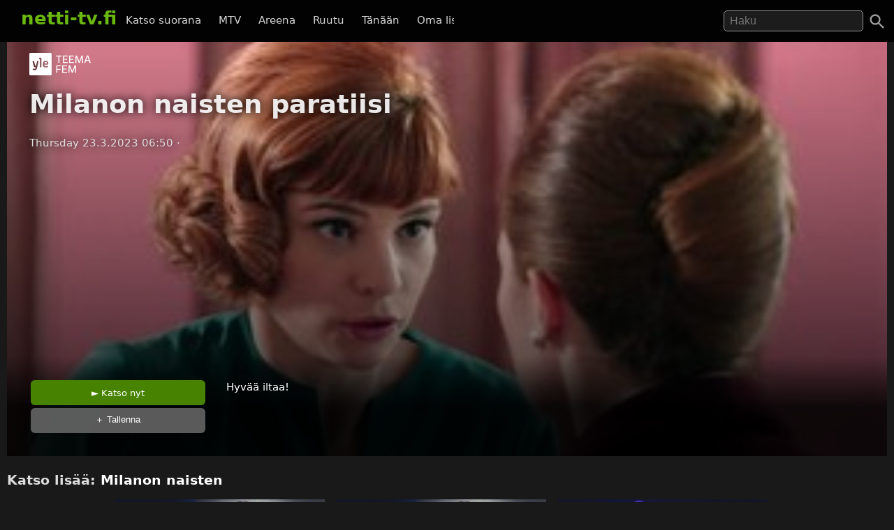

--- FILE ---
content_type: text/html; charset=UTF-8
request_url: https://netti-tv.fi/katso/milanon-naisten-paratiisi/691702
body_size: 6543
content:

<!DOCTYPE html>
<html lang="fi">
<head>
	<meta charset="utf-8">
	<meta name="viewport" content="width=device-width, initial-scale=1.0" />
	<title>Milanon naisten paratiisi - YLE Areena 23.3.2023 - Netti-TV</title>
			<script async src="https://pagead2.googlesyndication.com/pagead/js/adsbygoogle.js?client=ca-pub-3653608111345716" crossorigin="anonymous"></script>
	
	
			<meta name="description" content="Hyvää iltaa!" />	
			<link rel="canonical" href="https://netti-tv.fi/katso/milanon-naisten-paratiisi/691702">
					<style>
*{-moz-box-sizing: border-box;-webkit-box-sizing: border-box;box-sizing: border-box}
body{background:#191919;color:#ddd;font-family:system-ui,arial,sans-serif;margin:0;-moz-osx-font-smoothing: grayscale;-webkit-font-smoothing:antialiased;font-size:15px;}
p {line-height:150%;}
img{border:0;}
.clear {clear:both;}
#header{background:rgba(0,0,0,0.9);width:100%;z-index:99;display:flex;justify-content: space-between;position:fixed;top: 0;}
#qform{padding-top:8px;padding-bottom:1em;float:right;text-align:right;}
#toggle-search{width:48px;height:48px;padding:10px;right:0}
a{color:#fff;text-decoration:none;}
a:hover{text-decoration:none;color:#6BB80F}
.logo a{text-decoration:none;font-weight:bold;font-size:26px;padding-top:5px;padding-bottom:25px;}
.logo, .logo a, #navi a:hover, #navi a.active{color:#6BB80F;}
.logo{display:inline-block;padding:0;margin:0 10px 10px 10px;font-weight:bold}
.showmore {text-transform:uppercase;text-align:center;display:block;clear:both;padding-top:2em;}
#qs{font-size:1rem;padding:0.3em 0.5em;width:200px;transition:width 0.2s;color:#fff;background:rgba(255,255,255,0.1);border:1px solid #999;border-radius:5px;	margin-right: 1.5rem;}
#main{padding-left:10px;padding-right:10px}
.home h2 {font-size:26px}
.vid {font-size:85%;overflow:hidden;margin-bottom:2rem;color:#ccc;text-align:left}
.vimg {margin-bottom:.4rem;background:#2c2b2a;object-fit: cover;}
.metapaat {top:-60px}
.vid .host{margin-bottom:1em;}
.light{color:#888;}
.pagelinks{text-align:center;margin:0;}
.pagelinks a {padding:1rem 1.5rem;border:1px solid #333;border-radius:5px;display:inline-block;margin:5px}
.jb{margin-top:10px}
.red{color:#ff4246}
.infobox{text-align:center;color:#fff}
.second-head{font-weight:normal}
.mt5 {margin-top:10px;}
.notif {font-weight:bold;padding:10px;text-align:center;font-size:120%}
.nettitvresponsive{width:320px;height:300px;}
.paattxt {color:orange;}
.vid:hover .desc {display:block;}
.watchlink{padding:0.6rem 1.5rem;margin:0.1rem;display:inline-block;text-align:center;color:#fff;background:rgb(71, 131, 0);border-radius:6px;transition: all .3s ease;font-size:0.8rem;width:250px}
.watchlink:hover {background:#74a436;color:#fff}
.host-title img,
h2 img {
	vertical-align: middle;
	margin-right: 15px;
	border-radius: 5px;
	width: 75px
}

.host-title span {
	display: block;
	white-space: nowrap
}

.host-title div {
	margin: 15px 0;
	line-height: 120%
}

.desktopnavi.menu-open {
	transform: translateX(0);
	visibility: visible;
}

.footer {
	padding: 2em 1em;
	background: #1c1d1e
}

.footmenu {
	float: right;
	padding: 0 1em
}

.center {
	text-align: center
}
.channels {
	padding-top:1rem;
	padding-bottom: 1.5rem;
}
.channels a {
	padding-right:0.8rem;
	display: inline-block;
	padding-bottom: 1rem;
}

#video,
.player {
	background-color: #191919
}

.mb {
	margin-bottom: 2rem
}

#toggle-search svg,
.menu-toggle svg {
	fill: #a0a0a0
}

.videolist {
	display: flex;
	flex-wrap: wrap;
	justify-content: center
}

@media (max-width:500px) {
	body {
		padding-top: 50px
	}

	#container {
		width: auto
	}

	.vid {
		margin-bottom: 1rem;
		width: 44%;
		margin-right: 0.5rem;
	}

	#qs {
		width: 95%;
		border: 1px solid #999
	}

	#navi {
		margin: 5px 0 0 0;
		padding: 0
	}

	.jb {
		display: none
	}

	.related {
		margin: 10px 0
	}

	#main {
		width: 100%
	}

	.ad {
		margin-left: -10px;
		margin-right: -10px
	}

	.vid h3 {
		width: 290px
	}

	.vidtextlink {
		width: 70%;
		display: inline-block
	}

	.videometa {
		padding: 0 1rem 1rem
	}
}

@media(max-width:950px) {
	#qform {
		display: none;
		float: left;
		width: 68%;
		text-align: center
	}
	

	.open #qform {
		display: block
	}

	.open .logo {
		display: none
	}
}

@media(min-width:500px) {
	body {
		padding-top: 60px
	}

	#container {
		width: 100%;
		margin: 0 auto
	}

	#header {
		margin-bottom: 20px;
		padding: 7px 20px 0
	}
	#navi {
		margin-right: 2em;
		margin-top: 18px
	}

	#navi a {
		padding: 0 .6em
	}

	.vid {
		width: 309px;
		margin-right: 0.5rem;
	}

	.related .vid {
		overflow: hidden;
		margin-bottom: 1rem
	}

	.vid .thumbnail {
		display: block
	}

	.nettitvresponsive {
		width: 728px;
		height: 90px
	}
}

@media(min-width:695px) {
	.menu-toggle {
		display: none
	}

	.desktopnavi {
		max-width: 520px;
		white-space: nowrap;
		overflow: hidden;
		overflow-x: scroll;
		scrollbar-width: none;
		list-style-type: none;
		margin: 0;
		display: block;
		position: absolute;
		left: 130px;
		top: 12px;
		z-index: 1
	}
	
	#toggle-search {
		position:absolute;
	}

	.desktopnavi li {
		display: inline-block
	}

	.desktopnavi li div {
		display: none;
		position: absolute;
		background: #000;
		width: 150px;
		line-height: 25px
	}

	.desktopnavi li:hover div {
		display: inline-block
	}

	.desktopnavi a {
		color: #d7d7d7;
		padding: 10px;
		line-height: 35px;
		transition: color .15s linear;
		-webkit-transition: color .15s linear;
		-moz-transition: color .15s linear
	}

	.desktopnavi a:hover {
		color: #6bb80f
	}

	.open .desktopnavi {
		display: none
	}
}

@media (max-width:695px) {
	.desktopnavi {
		list-style-type: none;
		margin: 0;
		padding: 0;
		display: block;
		position: fixed;
		visibility:hidden;
		left: 0;
		z-index: 1;
		background: #000;
		height: 100%;
		overflow-x: hidden;
		overflow-y: auto;
		z-index: 15;
		transition: transform .3s ease-out;
	}

	.desktopnavi a {
		display: inline-block;
		padding: 1em 4em 1em 2em
	}

	.menu-toggle {
		width: 48px;
		height: 48px;
		display: block;
		padding: 10px;
		float: left;
		transition: background .2s;
		border-radius: 25px
	}

	.menu-toggle:active {
		background: #ccc
	}
}

@media(min-width:1225px) {
	.jb {
		text-align: center
	}

	.midlistjb {
		display: none
	}
}

.header-navigation-menu ol {
	list-style-type: none;
	padding: 0;
	border-bottom: 1px dotted #444;
	padding-bottom: 15px
}
.subnav {
	display: flex;
	justify-content: center;
	font-size: 0.5rem;
	align-items: center;
	gap: 20px;
	margin-top: 2rem;
	margin-bottom: 2rem;
}
.chan {
	display:flex;
	height: 20px;
	width: auto;
	margin-top: -37px;
	margin-left: 7px;
	margin-bottom: 1rem;
}

.video-inner {background:linear-gradient(0deg, rgba(0,0,0,0.7) 10%, rgba(0,0,0,0) 100%)}
.videometa {color:#fff;text-overflow:ellipsis;overflow:hidden;line-height:1.4;background:#000;padding:2rem;background:linear-gradient(0deg, rgba(0,0,0,0.7357317927170868) 50%, rgba(0,0,0,0) 100%)}
.videometa a{color:#fff;}
h2 {font-size:1.2rem}
.vid .description{margin-top:0;width:220px}
.video img{margin-bottom:1rem}
h1{margin-top:0}
.paattynyt {color:#fff;font-size:120%;}
.savelater {background:rgba(100, 100, 100, 0.9);border-color:#fff;font-weight:normal;border:0;cursor:pointer}
.descr {margin:0;width:90%}
.vid h3{margin:0;text-overflow:ellipsis;line-height:125%;overflow:hidden;width:90%;color:#fff;font-weight:normal}
.viddata,.descr{color:rgba(235,235,245,.6)}
#maintitle{color:rgba(255,255,255,.9)}
#maintitle,.host{text-shadow:0px 0px 14px #000}
@media(max-width:500px) {
  .heading{text-align:center}
  #maintitle {font-size:110%}
  .buttons-desc{text-align:center}
  .related .vid{width:44%;margin-right:1rem}
}
@media(max-width:1000px) {
  .video {margin-left:-10px;margin-right:-10px}
}
@media(min-width:500px) {
  .video {margin-bottom:1.5em}
  .heading{padding-left:2rem}
  .buttons-desc{display:flex}
  #maintitle{font-size:2.3rem}
  #maindesc{margin-top:0}
  .metatexts{padding-left:2rem}
  .buttons{width:250px}
}
@media(min-width:1000px) {
    .sidebar {float:right;margin-top: 15px;}
}
.notice{margin-bottom:10px;color:#6BB80F}
.smeta{font-size:90%}

.autocomplete-suggestions {text-align: left; cursor: default;  background: #303134; box-shadow: -1px 1px 3px rgba(0,0,0,.1);/* core styles should not be changed */position:absolute; display:none; z-index:9999; max-height:500px; overflow:hidden; overflow-y:auto; box-sizing:border-box}.autocomplete-suggestion{display:block;position:relative; padding:.7rem; line-height: 23px; white-space:nowrap; overflow:hidden; text-overflow:ellipsis; font-size:1.02em; color:#C1C2C5;font-weight:bold}.autocomplete-suggestion b { font-weight:normal}.autocomplete-suggestion.selected { background:#3D4043; }.fst{font-size:120% }
		</style>
		<link rel="image_src" href="https://netti-tv.fihttps://netti-tv.fi/cdn-cgi/image/width=300,height=200/https://images.cdn.yle.fi/image/upload/ar_16:9,c_fill,d_yle-areena.jpg,f_auto,fl_lossy,q_auto:eco,w_640/v1679544003/13-1-61825102-1679294427136.jpg" />
	
	<meta property="og:image" content="https://netti-tv.fihttps://netti-tv.fi/cdn-cgi/image/width=300,height=200/https://images.cdn.yle.fi/image/upload/ar_16:9,c_fill,d_yle-areena.jpg,f_auto,fl_lossy,q_auto:eco,w_640/v1679544003/13-1-61825102-1679294427136.jpg" />
	<meta property="og:title" content="Milanon naisten paratiisi - YLE Areena 23.3.2023 - netti-TV" />
	<meta property="og:image" content="https://netti-tv.fihttps://netti-tv.fi/cdn-cgi/image/width=300,height=200/https://images.cdn.yle.fi/image/upload/ar_16:9,c_fill,d_yle-areena.jpg,f_auto,fl_lossy,q_auto:eco,w_640/v1679544003/13-1-61825102-1679294427136.jpg" />
	<meta property="og:type" content="website" />
	<meta property="og:url" content="https://netti-tv.fi/katso/milanon-naisten-paratiisi/691702" />
	<link rel="apple-touch-icon" href="/apple-touch-icon.png" />
	<link rel="apple-touch-icon" sizes="57x57" href="/apple-icon-57x57.png">
	<link rel="apple-touch-icon" sizes="60x60" href="/apple-icon-60x60.png">
	<link rel="apple-touch-icon" sizes="72x72" href="/apple-icon-72x72.png">
	<link rel="apple-touch-icon" sizes="76x76" href="/apple-icon-76x76.png">
	<link rel="apple-touch-icon" sizes="114x114" href="/apple-icon-114x114.png">
	<link rel="apple-touch-icon" sizes="120x120" href="/apple-icon-120x120.png">
	<link rel="apple-touch-icon" sizes="144x144" href="/apple-icon-144x144.png">
	<link rel="apple-touch-icon" sizes="152x152" href="/apple-icon-152x152.png">
	<link rel="apple-touch-icon" sizes="180x180" href="/apple-icon-180x180.png">
	<link rel="icon" type="image/png" sizes="192x192" href="/android-icon-192x192.png">
	<link rel="icon" type="image/png" sizes="32x32" href="/favicon-32x32.png">
	<link rel="icon" type="image/png" sizes="96x96" href="/favicon-96x96.png">
	<link rel="icon" type="image/png" sizes="16x16" href="/favicon-16x16.png">
	<link rel="manifest" href="/manifest.json">
	<meta name="msapplication-TileColor" content="#ffffff">
	<meta name="msapplication-TileImage" content="/ms-icon-144x144.png">
	<meta name="theme-color" content="#000000">
</head>

<body data-instant-mousedown-shortcut data-instant-allow-external-links>
		<div id="container" >

		<div id="header">

			<a href="#" class="menu-toggle" id="menu-toggle" aria-label="Valikko">
				<svg viewBox="0 0 24 24" preserveAspectRatio="xMidYMid meet" focusable="false" class="">
					<path d="M3 18h18v-2H3v2zm0-5h18v-2H3v2zm0-7v2h18V6H3z" class="style-scope yt-icon"></path>
				</svg>
			</a>

			<h1 class="logo"><a href="https://netti-tv.fi">netti-tv.fi</a></h1>
			<div class="header-navigation-slider-background" id="header-background"></div>
			<ul class="desktopnavi" id="menu">
				<li><a href="/live.php">Katso suorana</a></li>
								<li>
					<a href="/mtv">MTV</a>
									</li>
				<li>
					<a href="/yleareena">Areena</a>
									</li>
				<li>
					<a href="/ruutu">Ruutu</a>
									</li>
				<li><a href="/tänään">Tänään</a></li>
				<li><a href="/oma">Oma lista</a></li>
											</ul>

			<a href="#" id="toggle-search" aria-label="Haku">
				<svg focusable="false" xmlns="http://www.w3.org/2000/svg" viewBox="0 0 24 24">
					<path d="M15.5 14h-.79l-.28-.27C15.41 12.59 16 11.11 16 9.5 16 5.91 13.09 3 9.5 3S3 5.91 3 9.5 5.91 16 9.5 16c1.61 0 3.09-.59 4.23-1.57l.27.28v.79l5 4.99L20.49 19l-4.99-5zm-6 0C7.01 14 5 11.99 5 9.5S7.01 5 9.5 5 14 7.01 14 9.5 11.99 14 9.5 14z"></path>
				</svg>
			</a>
			<form action="/" method="get" id="qform"><input type="text" name="q" id="qs" placeholder="Haku" aria-label="Hae" autocapitalize="none" />
							</form>


		</div>

		<div id="main">
	


	<div itemscope itemprop="VideoObject" itemtype="https://schema.org/VideoObject" class="video" id="video" style="background-image:url(https://netti-tv.fi/cdn-cgi/image/width=300,height=200/https://images.cdn.yle.fi/image/upload/ar_16:9,c_fill,d_yle-areena.jpg,f_auto,fl_lossy,q_auto:eco,w_640/v1679544003/13-1-61825102-1679294427136.jpg);background-size:cover;background-position:center center;padding-top:1rem">
		
		<meta itemprop="thumbnailUrl"  content="https://netti-tv.fihttps://netti-tv.fi/cdn-cgi/image/width=300,height=200/https://images.cdn.yle.fi/image/upload/ar_16:9,c_fill,d_yle-areena.jpg,f_auto,fl_lossy,q_auto:eco,w_640/v1679544003/13-1-61825102-1679294427136.jpg" />
		<meta itemprop="uploadDate" content="2023-03-23T06:50:02+0200" />
		<meta itemprop="embedUrl" content="https://areena.yle.fi/1-61825102" />
		
				
		<meta itemprop="duration" content="P0DT0H0M0S" />

		<div class="video-inner">

			
			<div class="heading">
									<a href="/yleteema">
													<img src="/st/yle-teema.png" height="32" class="mchannelimg" id="mchannelimg" alt="Yle Teema (YLE Areena)">
											</a>
								<h1 itemprop="name" id="maintitle">Milanon naisten paratiisi</h1>
				<div class="host">
										<span id="maindate">Thursday 23.3.2023 06:50</span>
					<span id="duration">· </span>
				</div>
			</div>


			<div style="text-align:center;min-height:300px"><br>
				<!-- nettitvresponsive -->
				<ins class="adsbygoogle" style="display:block" data-ad-client="ca-pub-3653608111345716" data-ad-slot="8958436707" data-ad-format="auto" data-full-width-responsive="true"></ins>
				<script>
					(adsbygoogle = window.adsbygoogle || []).push({});
				</script>
			</div>

			

			
				<div class="videometa">



									






				
				<div class="buttons-desc">
										
					
					<div class="buttons">
						<a href="https://areena.yle.fi/1-61825102" rel="noopener nofollow" target="_blank" class="watchlink" id="watchnow" >&#x25BA; Katso nyt</a>
						<button rel="nofollow" class="watchlink mt5 savelater" title="Suosikkeihin lisätyt ohjelmat näkyvät omalla sivullasi"  id="watchlater"> &#65291; Tallenna</button>
											</div>

					<div class="metatexts">
						<p class="maindesc" id="maindesc" itemprop="description">Hyvää iltaa!										</p>

						<div class="smeta">
							<div id="enddate"></div>
													</div>

						
										</div>

				</div>

				</div>
		</div>



		<div class="jb">

																	<div style="clear:both"></div>
				
				
		</div>
	</div>

	<h2>Katso lisää: <a href="/milanon-naisten">Milanon naisten</a>
		

					</h2>

			<div class="related videolist">
								<div class="vid">
						<a href="/katso/salibandyn-naisten-mm/731087" class="thumbnail" data-id="731087">
														<img src="https://netti-tv.fi/cdn-cgi/image/width=300,height=200/https://images.cdn.yle.fi/image/upload/f_auto,c_fill,ar_16:9,w_3840,q_auto/v1765723283/13-1-50281692-1765448607789" loading="lazy" width="300" height="169" alt="Salibandyn naisten MM" class="vimg lazy">
							<div class="viddata">

								<span class="date">Sun 14.12.2025</span>
															
						<div class="vidtext">
							<h3>Salibandyn naisten MM</h3>
						</div>


						<p class="descr">Loppuottelu Sveitsi - Tshekki
															</div>
						</a>
					</div>
								<div class="vid">
						<a href="/katso/salibandyn-naisten-mm/731051" class="thumbnail" data-id="731051">
														<img src="https://netti-tv.fi/cdn-cgi/image/width=300,height=200/https://images.cdn.yle.fi/image/upload/f_auto,c_fill,ar_16:9,w_3840,q_auto/v1765564035/13-1-50281692-1765448607789" loading="lazy" width="300" height="169" alt="Salibandyn naisten MM" class="vimg lazy">
							<div class="viddata">

								<span class="date">Sat 13.12.2025</span>
															
						<div class="vidtext">
							<h3>Salibandyn naisten MM</h3>
						</div>


						<p class="descr">1. välieräottelu Tshekki - Suomi
															</div>
						</a>
					</div>
								<div class="vid">
						<a href="/katso/salibandyn-naisten-mm/731008" class="thumbnail" data-id="731008">
														<img src="https://netti-tv.fi/cdn-cgi/image/width=300,height=200/https://images.cdn.yle.fi/image/upload/f_auto,c_fill,ar_16:9,w_3840,q_auto/v1765550724/13-1-76358844-1765540127770" loading="lazy" width="300" height="169" alt="Salibandyn naisten MM" class="vimg lazy">
							<div class="viddata">

								<span class="date">Fri 12.12.2025</span>
															
						<div class="vidtext">
							<h3>Salibandyn naisten MM</h3>
						</div>


						<p class="descr">Puolivälieräottelu: Suomi - Tanska
															</div>
						</a>
					</div>
								<div class="vid">
						<a href="/katso/salibandyn-naisten-mm/730899" class="thumbnail" data-id="730899">
														<img src="https://netti-tv.fi/cdn-cgi/image/width=300,height=200/https://images.cdn.yle.fi/image/upload/f_auto,c_fill,ar_16:9,w_3840,q_auto/v1765118084/39-1565454693445b17591f" loading="lazy" width="300" height="169" alt="Salibandyn naisten MM" class="vimg lazy">
							<div class="viddata">

								<span class="date">Mon  8.12.2025</span>
															
						<div class="vidtext">
							<h3>Salibandyn naisten MM</h3>
						</div>


						<p class="descr">Alkulohkon ottelu Puola - Suomi
															</div>
						</a>
					</div>
								<div class="vid">
						<a href="/katso/salibandyn-naisten-mm/730852" class="thumbnail" data-id="730852">
														<img src="https://netti-tv.fi/cdn-cgi/image/width=300,height=200/https://images.cdn.yle.fi/image/upload/f_auto,c_fill,ar_16:9,w_3840,q_auto/v1765113433/39-1565454693445b17591f" loading="lazy" width="300" height="169" alt="Salibandyn naisten MM" class="vimg lazy">
							<div class="viddata">

								<span class="date">Sun  7.12.2025</span>
															
						<div class="vidtext">
							<h3>Salibandyn naisten MM</h3>
						</div>


						<p class="descr">Alkulohkon ottelu Suomi - Slovakia
															</div>
						</a>
					</div>
								<div class="vid">
						<a href="/katso/uefan-jalkapallon-naisten-em-karsinta/721859" class="thumbnail" data-id="721859">
														<img src="https://netti-tv.fi/cdn-cgi/image/width=300,height=200/https://images.cdn.yle.fi/image/upload/f_auto,c_fill,ar_16:9,w_3840,q_auto/v1733253889/13-1-50249118-1712039034332" loading="lazy" width="300" height="169" alt="Uefan jalkapallon naisten EM-karsinta" class="vimg lazy">
							<div class="viddata">

								<span class="date">Tue  3.12.2024</span>
															
						<div class="vidtext">
							<h3>Uefan jalkapallon naisten EM-karsinta</h3>
						</div>


						<p class="descr">Jälkistudio
															</div>
						</a>
					</div>
								<div class="vid">
						<a href="/katso/uefan-jalkapallon-naisten-em-karsinta/721853" class="thumbnail" data-id="721853">
														<img src="https://netti-tv.fi/cdn-cgi/image/width=300,height=200/https://images.cdn.yle.fi/image/upload/f_auto,c_fill,ar_16:9,w_3840,q_auto/v1733246519/13-1-71705427-1730879674677" loading="lazy" width="300" height="169" alt="Uefan jalkapallon naisten EM-karsinta" class="vimg lazy">
							<div class="viddata">

								<span class="date">Tue  3.12.2024</span>
															
						<div class="vidtext">
							<h3>Uefan jalkapallon naisten EM-karsinta</h3>
						</div>


						<p class="descr">Helmarien ratkaiseva karsintapeli
															</div>
						</a>
					</div>
								<div class="vid">
						<a href="/katso/uefan-jalkapallon-naisten-em-karsinta/721852" class="thumbnail" data-id="721852">
														<img src="https://netti-tv.fi/cdn-cgi/image/width=300,height=200/https://images.cdn.yle.fi/image/upload/f_auto,c_fill,ar_16:9,w_3840,q_auto/v1733221765/13-1-50249118-1712039034332" loading="lazy" width="300" height="169" alt="Uefan jalkapallon naisten EM-karsinta" class="vimg lazy">
							<div class="viddata">

								<span class="date">Tue  3.12.2024</span>
															
						<div class="vidtext">
							<h3>Uefan jalkapallon naisten EM-karsinta</h3>
						</div>


						<p class="descr">Ennakkostudio
															</div>
						</a>
					</div>
								<div class="vid">
						<a href="/katso/uefan-jalkapallon-naisten-em-karsinta/721626" class="thumbnail" data-id="721626">
														<img src="https://netti-tv.fi/cdn-cgi/image/width=300,height=200/https://images.cdn.yle.fi/image/upload/f_auto,c_fill,ar_16:9,w_3840,q_auto/v1732908329/13-1-71705424-1730879458921" loading="lazy" width="300" height="169" alt="Uefan jalkapallon naisten EM-karsinta" class="vimg lazy">
							<div class="viddata">

								<span class="date">Fri 29.11.2024</span>
															
						<div class="vidtext">
							<h3>Uefan jalkapallon naisten EM-karsinta</h3>
						</div>


						<p class="descr">Skotlanti - Suomi
															</div>
						</a>
					</div>
								<div class="vid">
						<a href="/katso/milanon-naisten-paratiisi/720706" class="thumbnail" data-id="720706">
														<img src="https://netti-tv.fi/cdn-cgi/image/width=300,height=200/https://images.cdn.yle.fi/image/upload/f_auto,c_fill,ar_16:9,w_3840,q_auto/v1731297631/13-1-61825087-1681021180616" loading="lazy" width="300" height="169" alt="Milanon naisten paratiisi" class="vimg lazy">
							<div class="viddata">

								<span class="date">Mon 11.11.2024</span>
															
						<div class="vidtext">
							<h3>Milanon naisten paratiisi</h3>
						</div>


						<p class="descr">Salvon suunnitelmat
															</div>
						</a>
					</div>
								<div class="vid">
						<a href="/katso/milanon-naisten-paratiisi/718714" class="thumbnail" data-id="718714">
														<img src="https://netti-tv.fi/cdn-cgi/image/width=300,height=200/https://images.cdn.yle.fi/image/upload/f_auto,c_fill,ar_16:9,w_3840,q_auto/v1727818144/13-1-61825121-1677567185113" loading="lazy" width="300" height="169" alt="Milanon naisten paratiisi" class="vimg lazy">
							<div class="viddata">

								<span class="date">Thu  3.10.2024</span>
															
						<div class="vidtext">
							<h3>Milanon naisten paratiisi</h3>
						</div>


						<p class="descr">Uuteen aamuun
															</div>
						</a>
					</div>
								<div class="vid">
						<a href="/katso/suomi-%E2%80%93-norja-alkusarjan-ottelu-u19-naisten-salibandyn-mm-kisat/716691" class="thumbnail" data-id="716691">
														<img src="https://netti-tv.fi/cdn-cgi/image/width=300,height=200/https://images.cdn.yle.fi/image/upload/ar_16:9,c_fill,d_yle-areena.jpg,f_auto,fl_lossy,q_auto:eco,w_640/v1715356214/13-1-70586409-1714463933655.jpg" loading="lazy" width="300" height="169" alt="Suomi – Norja, alkusarjan ottelu, U19-naisten salibandyn MM-kisat" class="vimg lazy">
							<div class="viddata">

								<span class="date">Fri 10.05.2024</span>
															
						<div class="vidtext">
							<h3>Suomi – Norja, alkusarjan ottelu, U19-naisten salibandyn MM-kisat</h3>
						</div>


						<p class="descr">U19-naisten MM-kilpailut järjestetään Lahden Urheilu- ja Messukeskuksessa.
															</div>
						</a>
					</div>
			

		</div>

		</div>

	
	<script>
		document.getElementById("watchlater").addEventListener("click", function(event) {
			event.stopPropagation();
			console.log("addfav");
			saveFavorite(691702, 'Milanon naisten paratiisi', 'st/yle-teema.png', '23.3.2023');
			this.innerHTML = '&#10003; Tallennettu';
		}, false);

		
		function saveFavorite(id, name, channelname, date) {
			var favorites = window.localStorage.hasOwnProperty("favorites") ? JSON.parse(window.localStorage.getItem("favorites")) : [];
			var favorite = {
				id: id,
				name: name,
				channelname: channelname,
				date: date
			};
			favorites.push(favorite);
			window.localStorage.setItem("favorites", JSON.stringify(favorites));
			return false;
		}
			</script>

</div> 
<div class="footer">
  <a href="https://netti-tv.fi" class="logo">netti-TV</a>
  <div class="footmenu">
        <a href="/sivukartta.php">Sivukartta</a>&nbsp;
    <a href="/info.php">Tuki</a>&nbsp;
    <a href="https://ostaverkkotunnus.fi">Osta verkkotunnus</a>
      </div>
</div>
<script>
window.lazyLoadOptions = {};
function closeMenu(event){document.getElementById("menu").classList.remove("header-navigation-menu-open");document.getElementById("header").classList.remove("header-open");document.getElementById("main").classList.remove("open");document.getElementById("header").classList.remove("open");document.getElementById("header-background").classList.remove("open");return false;}
document.getElementById("header-background").addEventListener('touchmove',closeMenu,{passive:true});document.getElementById("header-background").onclick=closeMenu;document.getElementById("menu-toggle").onclick=function(event){event.preventDefault();document.getElementById("menu").classList.toggle("menu-open");document.getElementById("header").classList.toggle("header-open");document.getElementById("main").classList.toggle("open");return false;}
document.getElementById("toggle-search").onclick=function(){event.preventDefault();document.getElementById("header").classList.add("open");document.getElementById("header-background").classList.add("open");if(document.getElementById("qs").value!=''){document.getElementById("qform").submit();}else{document.getElementById("qs").focus();}}
document.getElementById("qs").onblur=function(){document.getElementById("header").classList.remove("open");}
function handleSubmit(e) {
  var t = document.getElementById("qs").value.toLowerCase();
  if(t == "tv5" || t == "tv 5") {
    window.location.href = "/tv5";
  } else if(t == "fox") {
    window.location.href = "/fox";
  }  else {
    window.location.href = "/ohjelma/" + t.replace(/ /g, "-");
  }
}
var qform=document.getElementById("qform");if(qform!=null){qform.onsubmit=function(){handleSubmit();return false;};}

function l() {
	var f = document.createElement('script');
	f.type = 'module';
	f.src = '/in.js';
	document.head.appendChild(f);
}
window.addEventListener("load", l);

var vc=document.getElementById("qs");
if(vc!=null) {
  window.acloaded=false;
  vc.onfocus=function() {
    if(window.acloaded==false) {
      var script=document.createElement("script");
      script.setAttribute("src","/autocomplete.js?6");
      document.head.appendChild(script);
      window.acloaded=true;
    }
  }
}
</script>
</body>
</html>


--- FILE ---
content_type: text/html; charset=utf-8
request_url: https://www.google.com/recaptcha/api2/aframe
body_size: 268
content:
<!DOCTYPE HTML><html><head><meta http-equiv="content-type" content="text/html; charset=UTF-8"></head><body><script nonce="UpzHQ4wEuDLM6Kqqgy_jbA">/** Anti-fraud and anti-abuse applications only. See google.com/recaptcha */ try{var clients={'sodar':'https://pagead2.googlesyndication.com/pagead/sodar?'};window.addEventListener("message",function(a){try{if(a.source===window.parent){var b=JSON.parse(a.data);var c=clients[b['id']];if(c){var d=document.createElement('img');d.src=c+b['params']+'&rc='+(localStorage.getItem("rc::a")?sessionStorage.getItem("rc::b"):"");window.document.body.appendChild(d);sessionStorage.setItem("rc::e",parseInt(sessionStorage.getItem("rc::e")||0)+1);localStorage.setItem("rc::h",'1770018520189');}}}catch(b){}});window.parent.postMessage("_grecaptcha_ready", "*");}catch(b){}</script></body></html>